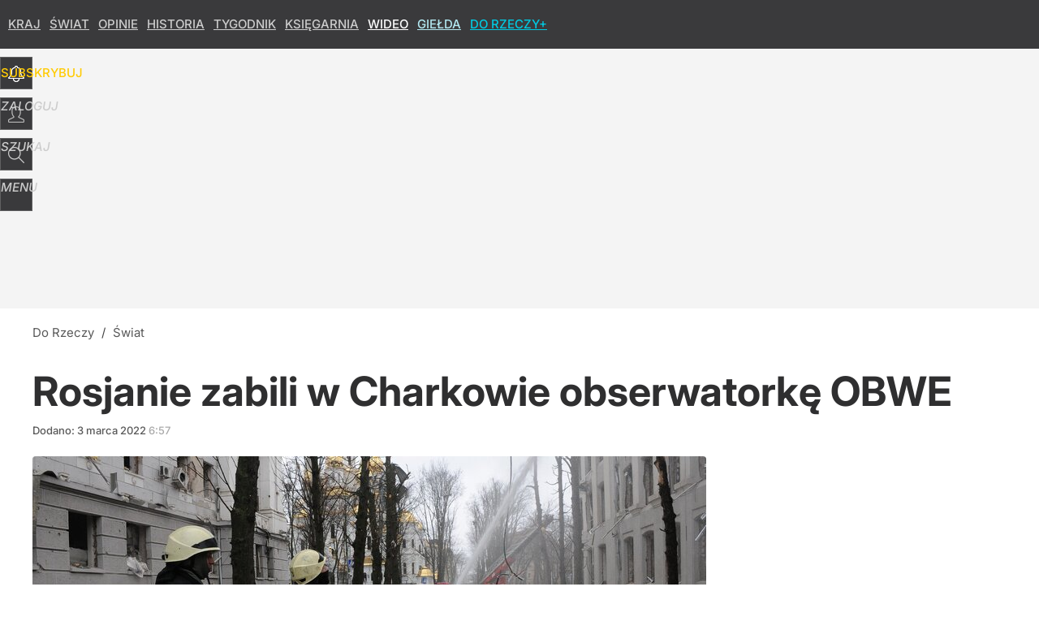

--- FILE ---
content_type: text/html; charset=UTF-8
request_url: https://dorzeczy.pl/hits.php
body_size: -306
content:
{"share_get":{"count":12,"schema":"dorzeczy"},"display_set":{"set":1,"event_set":{"display":1},"count":11716,"tsht":1768941634,"pt":null,"dt":"d","schema":"dorzeczy"},"message_get":{"error":2,"message":0,"schema":"dorzeczy"}}

--- FILE ---
content_type: text/plain; charset=utf-8
request_url: https://api.deep.bi/v1/streams/j7odeRmIZNFp/events
body_size: -71
content:
mkn26dse-1sg9pvr